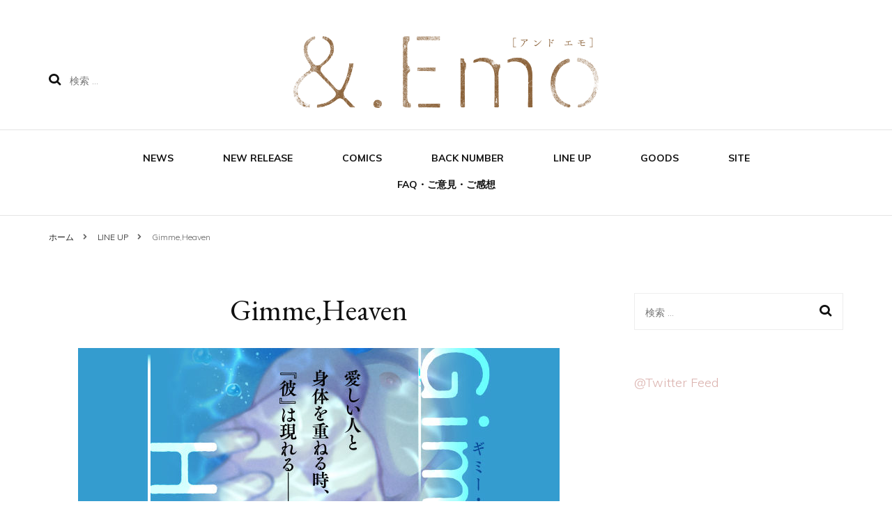

--- FILE ---
content_type: text/html; charset=UTF-8
request_url: http://andemo.jp/2022/04/27/gimmeheaven/
body_size: 11601
content:
    <!DOCTYPE html>
    <html lang="ja">
    <head itemscope itemtype="http://schema.org/WebSite">
	    <meta charset="UTF-8">
    <meta name="viewport" content="width=device-width, initial-scale=1">
    <link rel="profile" href="http://gmpg.org/xfn/11">
    <title>Gimme,Heaven &#8211; &amp;.Emo</title>
<link rel='dns-prefetch' href='//fonts.googleapis.com' />
<link rel='dns-prefetch' href='//s.w.org' />
<link rel="alternate" type="application/rss+xml" title="&amp;.Emo &raquo; フィード" href="http://andemo.jp/feed/" />
<link rel="alternate" type="application/rss+xml" title="&amp;.Emo &raquo; コメントフィード" href="http://andemo.jp/comments/feed/" />
		<script type="text/javascript">
			window._wpemojiSettings = {"baseUrl":"https:\/\/s.w.org\/images\/core\/emoji\/13.0.0\/72x72\/","ext":".png","svgUrl":"https:\/\/s.w.org\/images\/core\/emoji\/13.0.0\/svg\/","svgExt":".svg","source":{"concatemoji":"http:\/\/andemo.jp\/wp-includes\/js\/wp-emoji-release.min.js?ver=5.5.3"}};
			!function(e,a,t){var r,n,o,i,p=a.createElement("canvas"),s=p.getContext&&p.getContext("2d");function c(e,t){var a=String.fromCharCode;s.clearRect(0,0,p.width,p.height),s.fillText(a.apply(this,e),0,0);var r=p.toDataURL();return s.clearRect(0,0,p.width,p.height),s.fillText(a.apply(this,t),0,0),r===p.toDataURL()}function l(e){if(!s||!s.fillText)return!1;switch(s.textBaseline="top",s.font="600 32px Arial",e){case"flag":return!c([127987,65039,8205,9895,65039],[127987,65039,8203,9895,65039])&&(!c([55356,56826,55356,56819],[55356,56826,8203,55356,56819])&&!c([55356,57332,56128,56423,56128,56418,56128,56421,56128,56430,56128,56423,56128,56447],[55356,57332,8203,56128,56423,8203,56128,56418,8203,56128,56421,8203,56128,56430,8203,56128,56423,8203,56128,56447]));case"emoji":return!c([55357,56424,8205,55356,57212],[55357,56424,8203,55356,57212])}return!1}function d(e){var t=a.createElement("script");t.src=e,t.defer=t.type="text/javascript",a.getElementsByTagName("head")[0].appendChild(t)}for(i=Array("flag","emoji"),t.supports={everything:!0,everythingExceptFlag:!0},o=0;o<i.length;o++)t.supports[i[o]]=l(i[o]),t.supports.everything=t.supports.everything&&t.supports[i[o]],"flag"!==i[o]&&(t.supports.everythingExceptFlag=t.supports.everythingExceptFlag&&t.supports[i[o]]);t.supports.everythingExceptFlag=t.supports.everythingExceptFlag&&!t.supports.flag,t.DOMReady=!1,t.readyCallback=function(){t.DOMReady=!0},t.supports.everything||(n=function(){t.readyCallback()},a.addEventListener?(a.addEventListener("DOMContentLoaded",n,!1),e.addEventListener("load",n,!1)):(e.attachEvent("onload",n),a.attachEvent("onreadystatechange",function(){"complete"===a.readyState&&t.readyCallback()})),(r=t.source||{}).concatemoji?d(r.concatemoji):r.wpemoji&&r.twemoji&&(d(r.twemoji),d(r.wpemoji)))}(window,document,window._wpemojiSettings);
		</script>
		<style type="text/css">
img.wp-smiley,
img.emoji {
	display: inline !important;
	border: none !important;
	box-shadow: none !important;
	height: 1em !important;
	width: 1em !important;
	margin: 0 .07em !important;
	vertical-align: -0.1em !important;
	background: none !important;
	padding: 0 !important;
}
</style>
	<link rel='stylesheet' id='wp-block-library-css'  href='http://andemo.jp/wp-includes/css/dist/block-library/style.min.css?ver=5.5.3' type='text/css' media='all' />
<link rel='stylesheet' id='wc-block-style-css'  href='http://andemo.jp/wp-content/plugins/woocommerce/packages/woocommerce-blocks/build/style.css?ver=2.5.14' type='text/css' media='all' />
<link rel='stylesheet' id='blossomthemes-email-newsletter-css'  href='http://andemo.jp/wp-content/plugins/blossomthemes-email-newsletter/public/css/blossomthemes-email-newsletter-public.min.css?ver=2.0.9' type='text/css' media='all' />
<link rel='stylesheet' id='blossomthemes-instagram-feed-css'  href='http://andemo.jp/wp-content/plugins/blossomthemes-instagram-feed/public/css/blossomthemes-instagram-feed-public.min.css?ver=2.0.0' type='text/css' media='all' />
<link rel='stylesheet' id='magnific-popup-css'  href='http://andemo.jp/wp-content/plugins/blossomthemes-instagram-feed/public/css/magnific-popup.min.css?ver=1.0.0' type='text/css' media='all' />
<link rel='stylesheet' id='blossomthemes-toolkit-css'  href='http://andemo.jp/wp-content/plugins/blossomthemes-toolkit/public/css/blossomthemes-toolkit-public.min.css?ver=2.1.6' type='text/css' media='all' />
<link rel='stylesheet' id='contact-form-7-css'  href='http://andemo.jp/wp-content/plugins/contact-form-7/includes/css/styles.css?ver=5.1.7' type='text/css' media='all' />
<link rel='stylesheet' id='woocommerce-layout-css'  href='http://andemo.jp/wp-content/plugins/woocommerce/assets/css/woocommerce-layout.css?ver=4.0.4' type='text/css' media='all' />
<link rel='stylesheet' id='woocommerce-smallscreen-css'  href='http://andemo.jp/wp-content/plugins/woocommerce/assets/css/woocommerce-smallscreen.css?ver=4.0.4' type='text/css' media='only screen and (max-width: 768px)' />
<link rel='stylesheet' id='woocommerce-general-css'  href='http://andemo.jp/wp-content/plugins/woocommerce/assets/css/woocommerce.css?ver=4.0.4' type='text/css' media='all' />
<style id='woocommerce-inline-inline-css' type='text/css'>
.woocommerce form .form-row .required { visibility: visible; }
</style>
<link rel='stylesheet' id='blossom-fashion-woocommerce-css'  href='http://andemo.jp/wp-content/themes/blossom-fashion/css/woocommerce.min.css?ver=1.0.4' type='text/css' media='all' />
<link rel='stylesheet' id='owl-carousel-css'  href='http://andemo.jp/wp-content/themes/blossom-fashion/css/owl.carousel.min.css?ver=2.2.1' type='text/css' media='all' />
<link rel='stylesheet' id='animate-css'  href='http://andemo.jp/wp-content/themes/blossom-fashion/css/animate.min.css?ver=3.5.2' type='text/css' media='all' />
<link rel='stylesheet' id='blossom-fashion-google-fonts-css'  href='https://fonts.googleapis.com/css?family=Muli%3A200%2C200italic%2C300%2C300italic%2Cregular%2Citalic%2C600%2C600italic%2C700%2C700italic%2C800%2C800italic%2C900%2C900italic%7CEB+Garamond%3Aregular%2Citalic%2C500%2C500italic%2C600%2C600italic%2C700%2C700italic%2C800%2C800italic%7CABeeZee%3Aregular' type='text/css' media='all' />
<link rel='stylesheet' id='fashion-diva-parent-style-css'  href='http://andemo.jp/wp-content/themes/blossom-fashion/style.css?ver=5.5.3' type='text/css' media='all' />
<link rel='stylesheet' id='blossom-fashion-style-css'  href='http://andemo.jp/wp-content/themes/fashion-diva/style.css?ver=1.0.4' type='text/css' media='all' />
<style id='blossom-fashion-style-inline-css' type='text/css'>


    :root{
        --primary-color: #dbb3af;
    }
     
    .content-newsletter .blossomthemes-email-newsletter-wrapper.bg-img:after,
    .widget_blossomthemes_email_newsletter_widget .blossomthemes-email-newsletter-wrapper:after{
        background: rgba(219, 179, 175, 0.8);
    }

    .shop-section, 
    .bottom-shop-section,
    .widget_bttk_popular_post .style-two li .entry-header .cat-links a, .widget_bttk_pro_recent_post .style-two li .entry-header .cat-links a, .widget_bttk_popular_post .style-three li .entry-header .cat-links a, .widget_bttk_pro_recent_post .style-three li .entry-header .cat-links a, .widget_bttk_posts_category_slider_widget .carousel-title .cat-links a {
        background: rgba(219, 179, 175, 0.3);
    }
    
    /*Typography*/

    body,
    button,
    input,
    select,
    optgroup,
    textarea{
        font-family : Muli;
        font-size   : 18px;        
    }

    .site-description,
    .main-navigation ul li,
    #primary .post .entry-content h1, 
    #primary .page .entry-content h1, 
    #primary .post .entry-content h2, 
    #primary .page .entry-content h2, 
    #primary .post .entry-content h3, 
    #primary .page .entry-content h3, 
    #primary .post .entry-content h4, 
    #primary .page .entry-content h4, 
    #primary .post .entry-content h5, 
    #primary .page .entry-content h5, 
    #primary .post .entry-content h6, #primary .page .entry-content h6{
        font-family : Muli;
    }
    
    .site-title{
        font-size   : 60px;
        font-family : ABeeZee;
        font-weight : 400;
        font-style  : normal;
    }
    
    /*Color Scheme*/
    a,
    .site-header .social-networks li a:hover,
    .site-title a:hover,
    .banner .text-holder .cat-links a:hover,
    .shop-section .shop-slider .item h3 a:hover,
    #primary .post .entry-footer .social-networks li a:hover,
    .widget ul li a:hover,
    .widget_bttk_author_bio .author-bio-socicons ul li a:hover,
    .widget_bttk_popular_post ul li .entry-header .entry-title a:hover,
    .widget_bttk_pro_recent_post ul li .entry-header .entry-title a:hover,
    .widget_bttk_popular_post ul li .entry-header .entry-meta a:hover,
    .widget_bttk_pro_recent_post ul li .entry-header .entry-meta a:hover,
    .bottom-shop-section .bottom-shop-slider .item .product-category a:hover,
    .bottom-shop-section .bottom-shop-slider .item h3 a:hover,
    .instagram-section .header .title a:hover,
    .site-footer .widget ul li a:hover,
    .site-footer .widget_bttk_popular_post ul li .entry-header .entry-title a:hover,
    .site-footer .widget_bttk_pro_recent_post ul li .entry-header .entry-title a:hover,
    .single .single-header .site-title:hover,
    .single .single-header .right .social-share .social-networks li a:hover,
    .comments-area .comment-body .fn a:hover,
    .comments-area .comment-body .comment-metadata a:hover,
    .page-template-contact .contact-details .contact-info-holder .col .icon-holder,
    .page-template-contact .contact-details .contact-info-holder .col .text-holder h3 a:hover,
    .page-template-contact .contact-details .contact-info-holder .col .social-networks li a:hover,
    #secondary .widget_bttk_description_widget .social-profile li a:hover,
    #secondary .widget_bttk_contact_social_links .social-networks li a:hover,
    .site-footer .widget_bttk_contact_social_links .social-networks li a:hover,
    .site-footer .widget_bttk_description_widget .social-profile li a:hover,
    .portfolio-sorting .button:hover,
    .portfolio-sorting .button.is-checked,
    .portfolio-item .portfolio-cat a:hover,
    .entry-header .portfolio-cat a:hover,
    .single-blossom-portfolio .post-navigation .nav-previous a:hover,
    .single-blossom-portfolio .post-navigation .nav-next a:hover,
    #primary .post .btn-readmore,
    #primary .post .entry-header .cat-links a:hover,
    .error-holder .recent-posts .post .entry-header .entry-title a:hover{
        color: #dbb3af;
    }

    .site-header .tools .cart .number,
    .shop-section .header .title:after,
    .header-two .header-t,
    .header-six .header-t,
    .header-eight .header-t,
    .shop-section .shop-slider .item .product-image .btn-add-to-cart:hover,
    .widget .widget-title:before,
    .widget .widget-title:after,
    .widget_calendar caption,
    .widget_bttk_popular_post .style-two li:after,
    .widget_bttk_popular_post .style-three li:after,
    .widget_bttk_pro_recent_post .style-two li:after,
    .widget_bttk_pro_recent_post .style-three li:after,
    .instagram-section .header .title:before,
    .instagram-section .header .title:after,
    #primary .post .entry-content .pull-left:after,
    #primary .page .entry-content .pull-left:after,
    #primary .post .entry-content .pull-right:after,
    #primary .page .entry-content .pull-right:after,
    .page-template-contact .contact-details .contact-info-holder h2:after,
    .widget_bttk_image_text_widget ul li .btn-readmore:hover,
    #secondary .widget_bttk_icon_text_widget .text-holder .btn-readmore:hover,
    #secondary .widget_blossomtheme_companion_cta_widget .btn-cta:hover,
    #secondary .widget_blossomtheme_featured_page_widget .text-holder .btn-readmore:hover,
    #primary .post .entry-content .highlight, 
    #primary .page .entry-content .highlight,
    .error-holder .recent-posts .post .entry-header .cat-links a:hover,
    .error-holder .text-holder .btn-home:hover,
    .single #primary .post .entry-footer .tags a:hover, 
    #primary .post .entry-footer .tags a:hover, 
    .widget_tag_cloud .tagcloud a:hover{
        background: #dbb3af;
    }
    
    .banner .text-holder .cat-links a,
    #primary .post .entry-header .cat-links a,
    .page-header span,
    .page-template-contact .top-section .section-header span,
    .portfolio-item .portfolio-cat a,
    .entry-header .portfolio-cat a{
        border-bottom-color: #dbb3af;
    }

    .banner .text-holder .title a,
    .header-four .main-navigation ul li a,
    .header-four .main-navigation ul ul li a,
    #primary .post .entry-header .entry-title a,
    .portfolio-item .portfolio-img-title a,
    .search #primary .search-post .entry-header .entry-title a, 
    .archive #primary .blossom-portfolio .entry-title a{
        background-image: linear-gradient(180deg, transparent 95%, #dbb3af 0);
    }

    .widget_bttk_social_links ul li a:hover{
        border-color: #dbb3af;
    }

    button:hover,
    input[type="button"]:hover,
    input[type="reset"]:hover,
    input[type="submit"]:hover{
        background: #dbb3af;
        border-color: #dbb3af;
    }

    #primary .post .btn-readmore:hover{
        background: #dbb3af;
    }

    @media only screen and (min-width: 1025px){
        .main-navigation ul li:after{
            background: #dbb3af;
        }
    }
    
    /*Typography*/
    .main-navigation ul,
    .banner .text-holder .title,
    .top-section .newsletter .blossomthemes-email-newsletter-wrapper .text-holder h3,
    .shop-section .header .title,
    #primary .post .entry-header .entry-title,
    #primary .post .post-shope-holder .header .title,
    .widget_bttk_author_bio .title-holder,
    .widget_bttk_popular_post ul li .entry-header .entry-title,
    .widget_bttk_pro_recent_post ul li .entry-header .entry-title,
    .widget-area .widget_blossomthemes_email_newsletter_widget .text-holder h3,
    .bottom-shop-section .bottom-shop-slider .item h3,
    .page-title,
    #primary .post .entry-content blockquote,
    #primary .page .entry-content blockquote,
    #primary .post .entry-content .dropcap,
    #primary .page .entry-content .dropcap,
    #primary .post .entry-content .pull-left,
    #primary .page .entry-content .pull-left,
    #primary .post .entry-content .pull-right,
    #primary .page .entry-content .pull-right,
    .author-section .text-holder .title,
    .single .newsletter .blossomthemes-email-newsletter-wrapper .text-holder h3,
    .related-posts .title, .popular-posts .title,
    .comments-area .comments-title,
    .comments-area .comment-reply-title,
    .single .single-header .title-holder .post-title,
    .portfolio-text-holder .portfolio-img-title,
    .portfolio-holder .entry-header .entry-title,
    .related-portfolio-title,
    .archive #primary .post .entry-header .entry-title, 
    .archive #primary .blossom-portfolio .entry-title, 
    .search #primary .search-post .entry-header .entry-title,
    .search .top-section .search-form input[type="search"],
    .archive #primary .post-count, 
    .search #primary .post-count,
    .error-holder .text-holder h2,
    .error-holder .recent-posts .title,
    .error-holder .recent-posts .post .entry-header .entry-title{
        font-family: EB Garamond;
    }
    #primary .post .entry-header .cat-links a, 
    .banner .text-holder .cat-links a,
    .error-holder .recent-posts .post .entry-header .cat-links a{
        background: rgba(219, 179, 175, 0.3);
    }
    #primary .post .btn-readmore:after{
        background-image: url('data:image/svg+xml; utf8, <svg xmlns="http://www.w3.org/2000/svg" width="30" height="10" viewBox="0 0 30 10"><g id="arrow" transform="translate(-10)"><path fill=" %23dbb3af" d="M24.5,44.974H46.613L44.866,40.5a34.908,34.908,0,0,0,9.634,5,34.908,34.908,0,0,0-9.634,5l1.746-4.474H24.5Z" transform="translate(-14.5 -40.5)"></path></g></svg>' );
    }
        .woocommerce #secondary .widget_price_filter .ui-slider .ui-slider-range, 
        .woocommerce-checkout .woocommerce form.woocommerce-form-login input.button:hover, .woocommerce-checkout .woocommerce form.woocommerce-form-login input.button:focus, .woocommerce-checkout .woocommerce form.checkout_coupon input.button:hover, .woocommerce-checkout .woocommerce form.checkout_coupon input.button:focus, .woocommerce form.lost_reset_password input.button:hover, .woocommerce form.lost_reset_password input.button:focus, .woocommerce .return-to-shop .button:hover, .woocommerce .return-to-shop .button:focus, .woocommerce #payment #place_order:hover, .woocommerce-page #payment #place_order:focus{
            background: #dbb3af;
        }
        
        .woocommerce #secondary .widget .product_list_widget li .product-title:hover,
        .woocommerce #secondary .widget .product_list_widget li .product-title:focus,
        .woocommerce div.product .entry-summary .product_meta .posted_in a:hover,
        .woocommerce div.product .entry-summary .product_meta .posted_in a:focus,
        .woocommerce div.product .entry-summary .product_meta .tagged_as a:hover,
        .woocommerce div.product .entry-summary .product_meta .tagged_as a:focus{
            color: #dbb3af;
        }
        
        .woocommerce-checkout .woocommerce .woocommerce-info,
        .woocommerce ul.products li.product .add_to_cart_button:hover,
        .woocommerce ul.products li.product .add_to_cart_button:focus,
        .woocommerce ul.products li.product .product_type_external:hover,
        .woocommerce ul.products li.product .product_type_external:focus,
        .woocommerce ul.products li.product .ajax_add_to_cart:hover,
        .woocommerce ul.products li.product .ajax_add_to_cart:focus,
        .woocommerce ul.products li.product .added_to_cart:hover,
        .woocommerce ul.products li.product .added_to_cart:focus,
        .woocommerce div.product form.cart .single_add_to_cart_button:hover,
        .woocommerce div.product form.cart .single_add_to_cart_button:focus,
        .woocommerce div.product .cart .single_add_to_cart_button.alt:hover,
        .woocommerce div.product .cart .single_add_to_cart_button.alt:focus,
        .woocommerce #secondary .widget_shopping_cart .buttons .button:hover,
        .woocommerce #secondary .widget_shopping_cart .buttons .button:focus,
        .woocommerce #secondary .widget_price_filter .price_slider_amount .button:hover,
        .woocommerce #secondary .widget_price_filter .price_slider_amount .button:focus,
        .woocommerce-cart #primary .page .entry-content table.shop_table td.actions .coupon input[type="submit"]:hover,
        .woocommerce-cart #primary .page .entry-content table.shop_table td.actions .coupon input[type="submit"]:focus,
        .woocommerce-cart #primary .page .entry-content .cart_totals .checkout-button:hover,
        .woocommerce-cart #primary .page .entry-content .cart_totals .checkout-button:focus{
            background: #dbb3af;
        }

        .woocommerce div.product .product_title,
        .woocommerce div.product .woocommerce-tabs .panel h2{
            font-family: EB Garamond;
        }
</style>
<script type='text/javascript' src='http://andemo.jp/wp-includes/js/jquery/jquery.js?ver=1.12.4-wp' id='jquery-core-js'></script>
<link rel="https://api.w.org/" href="http://andemo.jp/wp-json/" /><link rel="alternate" type="application/json" href="http://andemo.jp/wp-json/wp/v2/posts/637" /><link rel="EditURI" type="application/rsd+xml" title="RSD" href="http://andemo.jp/xmlrpc.php?rsd" />
<link rel="wlwmanifest" type="application/wlwmanifest+xml" href="http://andemo.jp/wp-includes/wlwmanifest.xml" /> 
<link rel='prev' title='常世鬼婿譚' href='http://andemo.jp/2022/03/23/tokoyoonimukotan/' />
<link rel='next' title='小林先輩は女の子でシたい' href='http://andemo.jp/2022/04/27/emo1-kobayashisenpai/' />
<meta name="generator" content="WordPress 5.5.3" />
<meta name="generator" content="WooCommerce 4.0.4" />
<link rel="canonical" href="http://andemo.jp/2022/04/27/gimmeheaven/" />
<link rel='shortlink' href='http://andemo.jp/?p=637' />
		<!-- Custom Logo: hide header text -->
		<style id="custom-logo-css" type="text/css">
			.site-title, .site-description {
				position: absolute;
				clip: rect(1px, 1px, 1px, 1px);
			}
		</style>
		<link rel="alternate" type="application/json+oembed" href="http://andemo.jp/wp-json/oembed/1.0/embed?url=http%3A%2F%2Fandemo.jp%2F2022%2F04%2F27%2Fgimmeheaven%2F" />
<link rel="alternate" type="text/xml+oembed" href="http://andemo.jp/wp-json/oembed/1.0/embed?url=http%3A%2F%2Fandemo.jp%2F2022%2F04%2F27%2Fgimmeheaven%2F&#038;format=xml" />
<script type="application/ld+json">{
    "@context": "http://schema.org",
    "@type": "BlogPosting",
    "mainEntityOfPage": {
        "@type": "WebPage",
        "@id": "http://andemo.jp/2022/04/27/gimmeheaven/"
    },
    "headline": "Gimme,Heaven",
    "datePublished": "2022-04-27T18:26:00+0900",
    "dateModified": "2022-04-27T18:49:27+0900",
    "author": {
        "@type": "Person",
        "name": "Emo"
    },
    "description": "モガ子【愛する恋人には5つの人格がある】〈あらすじ〉――愛しい人と身体を重ねる時、『彼』は現れる……ビストロでソムリエとして働く雅己と舞台役者の海里は恋人で同棲中。お互い大切に想い合っているが、二人の間にはどうしても避け",
    "image": {
        "@type": "ImageObject",
        "url": "http://andemo.jp/wp-content/uploads/2020/10/691-550_Gimme.jpg",
        "width": 691,
        "height": 550
    },
    "publisher": {
        "@type": "Organization",
        "name": "&amp;.Emo",
        "description": "新たなリビドーをあなたに",
        "logo": {
            "@type": "ImageObject",
            "url": "http://andemo.jp/wp-content/uploads/2025/06/cropped-rogo（新）-1-255x60.png",
            "width": 255,
            "height": 60
        }
    }
}</script>	<noscript><style>.woocommerce-product-gallery{ opacity: 1 !important; }</style></noscript>
	<style type="text/css">.recentcomments a{display:inline !important;padding:0 !important;margin:0 !important;}</style><link rel="icon" href="http://andemo.jp/wp-content/uploads/2020/04/cropped-rogodata1024-32x32.jpg" sizes="32x32" />
<link rel="icon" href="http://andemo.jp/wp-content/uploads/2020/04/cropped-rogodata1024-192x192.jpg" sizes="192x192" />
<link rel="apple-touch-icon" href="http://andemo.jp/wp-content/uploads/2020/04/cropped-rogodata1024-180x180.jpg" />
<meta name="msapplication-TileImage" content="http://andemo.jp/wp-content/uploads/2020/04/cropped-rogodata1024-270x270.jpg" />
</head>

<body class="post-template-default single single-post postid-637 single-format-standard wp-custom-logo theme-blossom-fashion woocommerce-no-js rightsidebar" itemscope itemtype="http://schema.org/WebPage">

    <div id="page" class="site"><a aria-label="skip to content" class="skip-link" href="#content">コンテンツへスキップ</a>
    
     <header id="masthead" class="site-header" itemscope itemtype="http://schema.org/WPHeader">
        <div class="header-holder">
            <div class="header-t">
                <div class="container">                        
                                          <div class="row">
                            <div class="col">
                                <form role="search" method="get" class="search-form" action="http://andemo.jp/">
				<label>
					<span class="screen-reader-text">検索:</span>
					<input type="search" class="search-field" placeholder="検索 &hellip;" value="" name="s" />
				</label>
				<input type="submit" class="search-submit" value="検索" />
			</form>                            </div>
                            <div class="col">
                                <div class="text-logo" itemscope itemtype="http://schema.org/Organization">
    <a href="http://andemo.jp/" class="custom-logo-link" rel="home"><img width="3340" height="786" src="http://andemo.jp/wp-content/uploads/2025/06/cropped-rogo（新）-1.png" class="custom-logo" alt="&amp;.Emo" srcset="http://andemo.jp/wp-content/uploads/2025/06/cropped-rogo（新）-1.png 3340w, http://andemo.jp/wp-content/uploads/2025/06/cropped-rogo（新）-1-300x71.png 300w, http://andemo.jp/wp-content/uploads/2025/06/cropped-rogo（新）-1-1024x241.png 1024w, http://andemo.jp/wp-content/uploads/2025/06/cropped-rogo（新）-1-768x181.png 768w, http://andemo.jp/wp-content/uploads/2025/06/cropped-rogo（新）-1-1536x361.png 1536w, http://andemo.jp/wp-content/uploads/2025/06/cropped-rogo（新）-1-2048x482.png 2048w, http://andemo.jp/wp-content/uploads/2025/06/cropped-rogo（新）-1-255x60.png 255w, http://andemo.jp/wp-content/uploads/2025/06/cropped-rogo（新）-1-600x141.png 600w" sizes="(max-width: 3340px) 100vw, 3340px" /></a>            <p class="site-title" itemprop="name"><a href="http://andemo.jp/" rel="home" itemprop="url">&amp;.Emo</a></p>
                    <p class="site-description">新たなリビドーをあなたに</p>
        </div>
                            </div>
                            <div class="col">
                                <div class="tools">
                                                                    </div>
                            </div>
                        </div><!-- .row-->
                      

                                
                </div> <!-- .container -->
            </div> <!-- .header-t -->

                    </div> <!-- .header-holder -->

        <div class="nav-holder">
            <div class="container">
                <div class="overlay"></div>
                <div id="toggle-button">
                    <span></span>メニュー                </div>
                    <nav id="site-navigation" class="main-navigation" itemscope itemtype="http://schema.org/SiteNavigationElement">
        <div class="menu-%e3%83%8a%e3%83%93%e3%82%b2%e3%83%bc%e3%82%b7%e3%83%a7%e3%83%b3-container"><ul id="primary-menu" class="menu"><li id="menu-item-332" class="menu-item menu-item-type-post_type menu-item-object-page menu-item-332"><a href="http://andemo.jp/news/">NEWS</a></li>
<li id="menu-item-231" class="menu-item menu-item-type-post_type menu-item-object-page menu-item-231"><a href="http://andemo.jp/new-release/">NEW  RELEASE</a></li>
<li id="menu-item-840" class="menu-item menu-item-type-post_type menu-item-object-page menu-item-840"><a href="http://andemo.jp/comics/">COMICS</a></li>
<li id="menu-item-77" class="menu-item menu-item-type-post_type menu-item-object-page menu-item-77"><a href="http://andemo.jp/back-number/">BACK NUMBER</a></li>
<li id="menu-item-232" class="menu-item menu-item-type-taxonomy menu-item-object-category current-post-ancestor current-menu-parent current-post-parent menu-item-232"><a href="http://andemo.jp/category/line-up/">LINE UP</a></li>
<li id="menu-item-2431" class="menu-item menu-item-type-post_type menu-item-object-page menu-item-2431"><a href="http://andemo.jp/goods/">GOODS</a></li>
<li id="menu-item-76" class="menu-item menu-item-type-post_type menu-item-object-page menu-item-76"><a href="http://andemo.jp/site/">SITE</a></li>
<li id="menu-item-1030" class="menu-item menu-item-type-post_type menu-item-object-page menu-item-1030"><a href="http://andemo.jp/faq-contact/">FAQ・ご意見・ご感想</a></li>
</ul></div>    </nav><!-- #site-navigation -->

                <div class="form-holder">
                    <form role="search" method="get" class="search-form" action="http://andemo.jp/">
				<label>
					<span class="screen-reader-text">検索:</span>
					<input type="search" class="search-field" placeholder="検索 &hellip;" value="" name="s" />
				</label>
				<input type="submit" class="search-submit" value="検索" />
			</form>                </div>
                <div class="tools">
                    <div class="form-section">
                        <button aria-label="search form toggle" id="btn-search"><i class="fa fa-search"></i></button>                       
                    </div>
                                      
                </div>
                        </div>          
        </div>
     </header>
        <div class="top-bar">
    		<div class="container">
            <div class="breadcrumb-wrapper">
                <div id="crumbs" itemscope itemtype="http://schema.org/BreadcrumbList"> 
                    <span itemprop="itemListElement" itemscope itemtype="http://schema.org/ListItem">
                        <a itemprop="item" href="http://andemo.jp"><span itemprop="name">ホーム</span></a>
                        <meta itemprop="position" content="1" />
                        <span class="separator"><span class="separator"><i class="fa fa-angle-right"></i></span></span>
                    </span> <span itemprop="itemListElement" itemscope itemtype="http://schema.org/ListItem"><a itemprop="item" href="http://andemo.jp/category/line-up/"><span itemprop="name">LINE UP </span></a><meta itemprop="position" content="2" /><span class="separator"><span class="separator"><i class="fa fa-angle-right"></i></span></span></span> <span class="current" itemprop="itemListElement" itemscope itemtype="http://schema.org/ListItem"><a itemprop="item" href="http://andemo.jp/2022/04/27/gimmeheaven/"><span itemprop="name">Gimme,Heaven</span></a><meta itemprop="position" content="3" /></span></div></div><!-- .breadcrumb-wrapper -->    		</div>
    	</div>   
        <div id="content" class="site-content">    <div class="container">
    <div class="row">
	<div id="primary" class="content-area">
		<main id="main" class="site-main">

		
<article id="post-637" class="post-637 post type-post status-publish format-standard has-post-thumbnail hentry category-line-up" itemscope itemtype="https://schema.org/Blog">
	    <header class="entry-header">
		<h1 class="entry-title">Gimme,Heaven</h1><div class="entry-meta"></div>	</header>         
    <div class="post-thumbnail"><img width="691" height="540" src="http://andemo.jp/wp-content/uploads/2020/10/691-550_Gimme-691x540.jpg" class="attachment-blossom-fashion-with-sidebar size-blossom-fashion-with-sidebar wp-post-image" alt="Gimme,Heaven" loading="lazy" srcset="http://andemo.jp/wp-content/uploads/2020/10/691-550_Gimme-691x540.jpg 691w, http://andemo.jp/wp-content/uploads/2020/10/691-550_Gimme-75x60.jpg 75w" sizes="(max-width: 691px) 100vw, 691px" /></div>    <div class="entry-content" itemprop="text">
		
<h4 class="has-text-align-center">モガ子</h4>



<p>【愛する恋人には5つの人格がある】<br><strong>〈あらすじ〉</strong><br>――愛しい人と身体を重ねる時、『彼』は現れる……<br>ビストロでソムリエとして働く雅己と舞台役者の海里は恋人で同棲中。お互い大切に想い合っているが、二人の間にはどうしても避けられないある障害があった。それは、海里が多重人格であるということ…。セックスをしようとすると必ず海里の別人格が現れ、二人は未だ最後までしたことがない。海里を大切にしたい思いと、抱き合いたい欲望に悩む雅己だが、海里にはセックスに対してある深いトラウマがあり――？</p>
	</div><!-- .entry-content -->
    	<footer class="entry-footer">
			</footer><!-- .entry-footer -->
	</article><!-- #post-637 -->

		</main><!-- #main -->
        
                    
            <nav class="navigation post-navigation" role="navigation">
    			<h2 class="screen-reader-text">投稿ナビゲーション</h2>
    			<div class="nav-links">
    				<div class="nav-previous nav-holder"><a href="http://andemo.jp/2022/03/23/tokoyoonimukotan/" rel="prev"><span class="meta-nav">前の記事</span><span class="post-title">常世鬼婿譚</span></a></div><div class="nav-next nav-holder"><a href="http://andemo.jp/2022/04/27/emo1-kobayashisenpai/" rel="next"><span class="meta-nav">次の記事</span><span class="post-title">小林先輩は女の子でシたい</span></a></div>    			</div>
    		</nav>        
                    <div class="related-posts">
    		<h2 class="title">おすすめ</h2>    		<div class="grid">
    			                    <article class="post">
        				<a href="http://andemo.jp/2020/09/25/emo2-marionettenoinori/" class="post-thumbnail">
                            <img width="280" height="215" src="http://andemo.jp/wp-content/uploads/2020/05/691-550_marionette-280x215.jpg" class="attachment-blossom-fashion-popular size-blossom-fashion-popular wp-post-image" alt="マリオネットの祈り" loading="lazy" srcset="http://andemo.jp/wp-content/uploads/2020/05/691-550_marionette-280x215.jpg 280w, http://andemo.jp/wp-content/uploads/2020/05/691-550_marionette-435x332.jpg 435w, http://andemo.jp/wp-content/uploads/2020/05/691-550_marionette-260x200.jpg 260w" sizes="(max-width: 280px) 100vw, 280px" />                        </a>
                        <header class="entry-header">
        					<h3 class="entry-title"><a href="http://andemo.jp/2020/09/25/emo2-marionettenoinori/" rel="bookmark">マリオネットの祈り</a></h3>        				</header>
        			</article>
        			                    <article class="post">
        				<a href="http://andemo.jp/2025/04/22/misfortune-collar/" class="post-thumbnail">
                            <img width="280" height="215" src="http://andemo.jp/wp-content/uploads/2025/04/691-550_fusiawase-280x215.jpg" class="attachment-blossom-fashion-popular size-blossom-fashion-popular wp-post-image" alt="" loading="lazy" srcset="http://andemo.jp/wp-content/uploads/2025/04/691-550_fusiawase-280x215.jpg 280w, http://andemo.jp/wp-content/uploads/2025/04/691-550_fusiawase-435x332.jpg 435w, http://andemo.jp/wp-content/uploads/2025/04/691-550_fusiawase-260x200.jpg 260w" sizes="(max-width: 280px) 100vw, 280px" />                        </a>
                        <header class="entry-header">
        					<h3 class="entry-title"><a href="http://andemo.jp/2025/04/22/misfortune-collar/" rel="bookmark">不幸せな嚙み痕</a></h3>        				</header>
        			</article>
        			                    <article class="post">
        				<a href="http://andemo.jp/2020/10/26/emo1-rojiuranoballad/" class="post-thumbnail">
                            <img width="280" height="215" src="http://andemo.jp/wp-content/uploads/2020/04/691-550_rojiura-280x215.jpg" class="attachment-blossom-fashion-popular size-blossom-fashion-popular wp-post-image" alt="路地裏のバラッド" loading="lazy" srcset="http://andemo.jp/wp-content/uploads/2020/04/691-550_rojiura-280x215.jpg 280w, http://andemo.jp/wp-content/uploads/2020/04/691-550_rojiura-435x332.jpg 435w, http://andemo.jp/wp-content/uploads/2020/04/691-550_rojiura-260x200.jpg 260w" sizes="(max-width: 280px) 100vw, 280px" />                        </a>
                        <header class="entry-header">
        					<h3 class="entry-title"><a href="http://andemo.jp/2020/10/26/emo1-rojiuranoballad/" rel="bookmark">路地裏のバラッド</a></h3>        				</header>
        			</article>
        			    		</div>
    	</div>
                
	</div><!-- #primary -->


<aside id="secondary" class="widget-area" itemscope itemtype="http://schema.org/WPSideBar">
	<section id="search-3" class="widget widget_search"><form role="search" method="get" class="search-form" action="http://andemo.jp/">
				<label>
					<span class="screen-reader-text">検索:</span>
					<input type="search" class="search-field" placeholder="検索 &hellip;" value="" name="s" />
				</label>
				<input type="submit" class="search-submit" value="検索" />
			</form></section><section id="bttk_twitter_feeds_widget-2" class="widget widget_bttk_twitter_feeds_widget">
            <div class="tw-feed">
            <a class="twitter-timeline" href="https://twitter.com/@Emo_BLinfo" data-theme="light" data-link-color="#ffffff" data-border-color="#ffffff" border-radius="1" data-chrome="footer borders" data-screen-name="@Emo_BLinfo" data-show-replies="True" data-tweet-limit="1">@Twitter Feed</a>
        	<script>
            jQuery(document).ready(function($){
            !function(d,s,id){var js,fjs=d.getElementsByTagName(s)[0],p="https";if(!d.getElementById(id)){js=d.createElement(s);js.id=id;js.src=p+"://platform.twitter.com/widgets.js";fjs.parentNode.insertBefore(js,fjs);}}(document,"script","twitter-wjs");
            });</script>            </div>                      
    	</section></aside><!-- #secondary -->
</div><!-- .row -->            
        </div><!-- .container/ -->        
    </div><!-- .error-holder/site-content -->
        <footer id="colophon" class="site-footer" itemscope itemtype="http://schema.org/WPFooter">
        <div class="footer-b">
        <div class="container">
            <div class="site-info">            
            <span class="copyright"><a href="http://www.gushnet.jp/company/cc496.html" target="_blank">[ 会社概要 ]</a>
<a href="http://www.gushnet.jp/company/cc503.html" target="_blank">[プライバシーポリシー]</a>
<br>
©KAIOHSHA
<br><br>
© Copyright 2020 &amp;.Emo編集部. All Rights Reserved.Blossom Diva | Developed By Blossom Themes.Powered by WordPress. </span>Blossom Diva | Developed By <a href="https://blossomthemes.com/" rel="nofollow" target="_blank">Blossom Themes</a>. Powered by <a href="https://ja.wordpress.org/" target="_blank">WordPress</a>.               
            </div>
        </div>
    </div>
        </footer><!-- #colophon -->
        </div><!-- #page -->
    	<script type="text/javascript">
		var c = document.body.className;
		c = c.replace(/woocommerce-no-js/, 'woocommerce-js');
		document.body.className = c;
	</script>
	<script type='text/javascript' id='blossomthemes-email-newsletter-js-extra'>
/* <![CDATA[ */
var bten_ajax_data = {"ajaxurl":"http:\/\/andemo.jp\/wp-admin\/admin-ajax.php"};
/* ]]> */
</script>
<script type='text/javascript' src='http://andemo.jp/wp-content/plugins/blossomthemes-email-newsletter/public/js/blossomthemes-email-newsletter-public.min.js?ver=2.0.9' id='blossomthemes-email-newsletter-js'></script>
<script type='text/javascript' src='http://andemo.jp/wp-content/plugins/blossomthemes-email-newsletter/public/js/all.min.js?ver=5.6.3' id='all-js'></script>
<script type='text/javascript' src='http://andemo.jp/wp-content/plugins/blossomthemes-instagram-feed/public/js/blossomthemes-instagram-feed-public.min.js?ver=2.0.0' id='blossomthemes-instagram-feed-js'></script>
<script type='text/javascript' src='http://andemo.jp/wp-content/plugins/blossomthemes-instagram-feed/public/js/jquery.magnific-popup.min.js?ver=1.0.0' id='magnific-popup-js'></script>
<script type='text/javascript' src='http://andemo.jp/wp-content/plugins/blossomthemes-toolkit/public/js/isotope.pkgd.min.js?ver=3.0.5' id='isotope-pkgd-js'></script>
<script type='text/javascript' src='http://andemo.jp/wp-includes/js/imagesloaded.min.js?ver=4.1.4' id='imagesloaded-js'></script>
<script type='text/javascript' src='http://andemo.jp/wp-includes/js/masonry.min.js?ver=4.2.2' id='masonry-js'></script>
<script type='text/javascript' src='http://andemo.jp/wp-content/plugins/blossomthemes-toolkit/public/js/blossomthemes-toolkit-public.min.js?ver=2.1.6' id='blossomthemes-toolkit-js'></script>
<script type='text/javascript' src='http://andemo.jp/wp-content/plugins/blossomthemes-toolkit/public/js/fontawesome/v4-shims.min.js?ver=5.6.3' id='v4-shims-js'></script>
<script type='text/javascript' id='contact-form-7-js-extra'>
/* <![CDATA[ */
var wpcf7 = {"apiSettings":{"root":"http:\/\/andemo.jp\/wp-json\/contact-form-7\/v1","namespace":"contact-form-7\/v1"}};
/* ]]> */
</script>
<script type='text/javascript' src='http://andemo.jp/wp-content/plugins/contact-form-7/includes/js/scripts.js?ver=5.1.7' id='contact-form-7-js'></script>
<script type='text/javascript' src='http://andemo.jp/wp-content/plugins/woocommerce/assets/js/jquery-blockui/jquery.blockUI.min.js?ver=2.70' id='jquery-blockui-js'></script>
<script type='text/javascript' id='wc-add-to-cart-js-extra'>
/* <![CDATA[ */
var wc_add_to_cart_params = {"ajax_url":"\/wp-admin\/admin-ajax.php","wc_ajax_url":"\/?wc-ajax=%%endpoint%%","i18n_view_cart":"\u30ab\u30fc\u30c8\u3092\u8868\u793a","cart_url":"http:\/\/andemo.jp","is_cart":"","cart_redirect_after_add":"no"};
/* ]]> */
</script>
<script type='text/javascript' src='http://andemo.jp/wp-content/plugins/woocommerce/assets/js/frontend/add-to-cart.min.js?ver=4.0.4' id='wc-add-to-cart-js'></script>
<script type='text/javascript' src='http://andemo.jp/wp-content/plugins/woocommerce/assets/js/js-cookie/js.cookie.min.js?ver=2.1.4' id='js-cookie-js'></script>
<script type='text/javascript' id='woocommerce-js-extra'>
/* <![CDATA[ */
var woocommerce_params = {"ajax_url":"\/wp-admin\/admin-ajax.php","wc_ajax_url":"\/?wc-ajax=%%endpoint%%"};
/* ]]> */
</script>
<script type='text/javascript' src='http://andemo.jp/wp-content/plugins/woocommerce/assets/js/frontend/woocommerce.min.js?ver=4.0.4' id='woocommerce-js'></script>
<script type='text/javascript' id='wc-cart-fragments-js-extra'>
/* <![CDATA[ */
var wc_cart_fragments_params = {"ajax_url":"\/wp-admin\/admin-ajax.php","wc_ajax_url":"\/?wc-ajax=%%endpoint%%","cart_hash_key":"wc_cart_hash_914bd9d69a86d7892b2a5bca6e2fa69c","fragment_name":"wc_fragments_914bd9d69a86d7892b2a5bca6e2fa69c","request_timeout":"5000"};
/* ]]> */
</script>
<script type='text/javascript' src='http://andemo.jp/wp-content/plugins/woocommerce/assets/js/frontend/cart-fragments.min.js?ver=4.0.4' id='wc-cart-fragments-js'></script>
<script type='text/javascript' id='fashion-diva-js-extra'>
/* <![CDATA[ */
var fashion_diva_data = {"rtl":""};
/* ]]> */
</script>
<script type='text/javascript' src='http://andemo.jp/wp-content/themes/fashion-diva/js/custom.js?ver=1.0.4' id='fashion-diva-js'></script>
<script type='text/javascript' src='http://andemo.jp/wp-content/themes/blossom-fashion/js/owl.carousel.min.js?ver=2.2.1' id='owl-carousel-js'></script>
<script type='text/javascript' src='http://andemo.jp/wp-content/themes/blossom-fashion/js/owlcarousel2-a11ylayer.min.js?ver=0.2.1' id='owlcarousel2-a11ylayer-js'></script>
<script type='text/javascript' src='http://andemo.jp/wp-content/themes/blossom-fashion/js/jquery.waypoints.min.js?ver=4.0.1' id='jquery-waypoints-js'></script>
<script type='text/javascript' id='blossom-fashion-custom-js-extra'>
/* <![CDATA[ */
var blossom_fashion_data = {"rtl":"","animation":"fadeOut","ajax_url":"http:\/\/andemo.jp\/wp-admin\/admin-ajax.php"};
/* ]]> */
</script>
<script type='text/javascript' src='http://andemo.jp/wp-content/themes/blossom-fashion/js/custom.min.js?ver=1.0.4' id='blossom-fashion-custom-js'></script>
<script type='text/javascript' src='http://andemo.jp/wp-includes/js/wp-embed.min.js?ver=5.5.3' id='wp-embed-js'></script>

</body>
</html>
